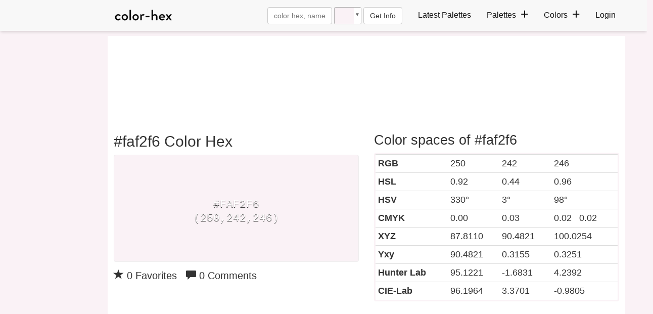

--- FILE ---
content_type: text/plain;charset=UTF-8
request_url: https://c.pub.network/v2/c
body_size: -112
content:
85ba1910-3063-47ad-acde-010260d7df4c

--- FILE ---
content_type: text/plain;charset=UTF-8
request_url: https://c.pub.network/v2/c
body_size: -263
content:
f9d145e2-8ecb-41d7-b055-3625109e3569